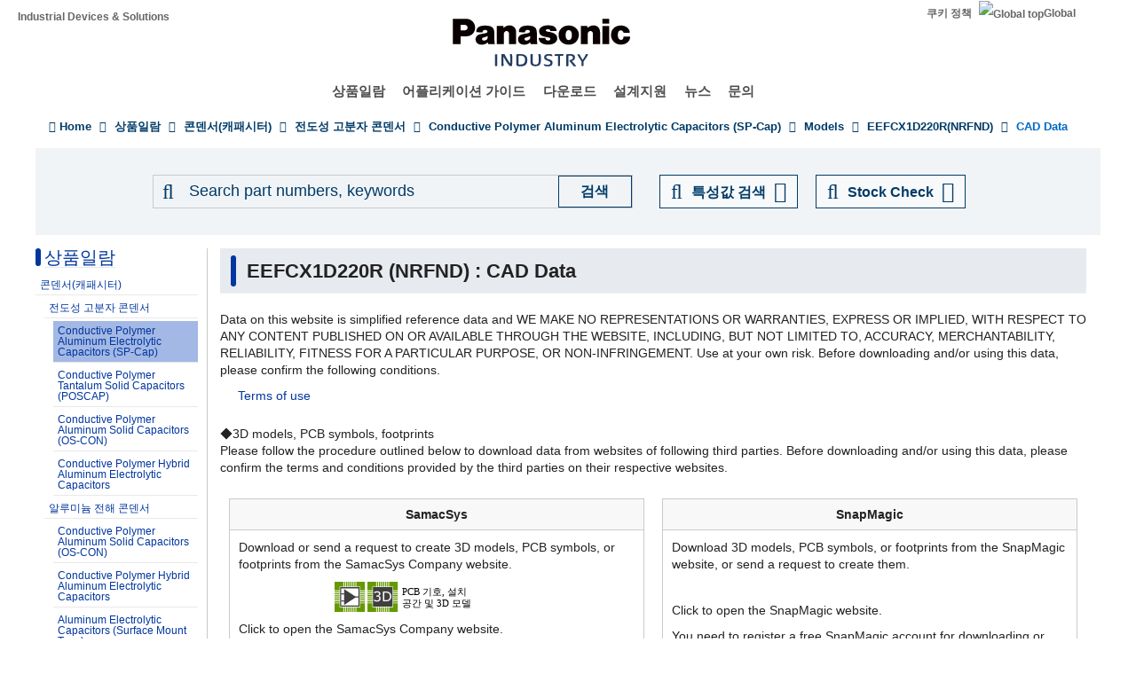

--- FILE ---
content_type: application/x-javascript; charset=utf-8
request_url: https://cookie.sync.usonar.jp/v1/cs?url=https%3A%2F%2Findustrial.panasonic.com%2Fkr%2Fproducts%2Fpt%2Fsp-cap%2Fmodels%2FEEFCX1D220R%2Fcad&ref=&cb_name=usonarCallback&uuid=8ee6c674-e92a-41eb-bb34-b55f8d4f53e4&client_id=9x5BpEgjqFW6P6jN&v=1.0.0&cookies=%7B%22_gcl_au%22%3A%221.1.1331141901.1765640985%22%7D&cb=1765640986305
body_size: 120
content:
usonarCallback({"uuid":"8ee6c674-e92a-41eb-bb34-b55f8d4f53e4"})
